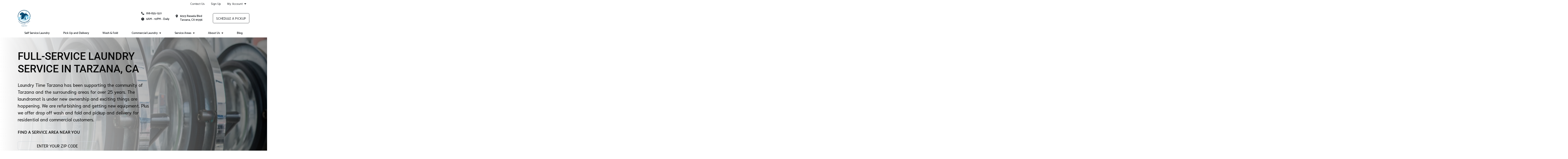

--- FILE ---
content_type: text/html; charset=utf-8
request_url: https://www.laundrytimetarzana.com/
body_size: 94736
content:


<!DOCTYPE HTML>
<html lang="en-US" class="curbside marketingSite">
<head>
    

<title>Home / Laundry Time Tarzana | Laundry Time Tarzana</title>
<meta charset="utf-8" />
<meta http-equiv="X-UA-Compatible" content="IE=edge">
<meta name="viewport" content="width=device-width, initial-scale=1, shrink-to-fit=no">
<link rel="canonical" href="https://www.laundrytimetarzana.com/">
        <meta name="description" content="Tired of spending time dealing with laundry? Schedule a pickup today! Laundry Time Tarzana offers pickup &amp; delivery, fast turnaround, and amazing customer service." />
        <meta name="ROBOTS" content="INDEX,FOLLOW" />
            <meta property="og:title" content="Home / Laundry Time Tarzana | Laundry Time Tarzana" />
            <meta property="og:description" content="Tired of spending time dealing with laundry? Schedule a pickup today! Laundry Time Tarzana offers pickup &amp; delivery, fast turnaround, and amazing customer service." />
            <meta property="og:type" content="website" />
            <meta property="og:url" content="https://www.laundrytimetarzana.com/" />

    


<link rel="apple-touch-icon" sizes="57x57" href="https://cdn.curbsidelaundries.com/assets/fa97ef96-5d23-4276-89a7-03296375895e/favicons/apple-icon-57x57.png">
<link rel="apple-touch-icon" sizes="60x60" href="https://cdn.curbsidelaundries.com/assets/fa97ef96-5d23-4276-89a7-03296375895e/favicons/apple-icon-60x60.png">
<link rel="apple-touch-icon" sizes="72x72" href="https://cdn.curbsidelaundries.com/assets/fa97ef96-5d23-4276-89a7-03296375895e/favicons/apple-icon-72x72.png">
<link rel="apple-touch-icon" sizes="76x76" href="https://cdn.curbsidelaundries.com/assets/fa97ef96-5d23-4276-89a7-03296375895e/favicons/apple-icon-76x76.png">
<link rel="apple-touch-icon" sizes="114x114" href="https://cdn.curbsidelaundries.com/assets/fa97ef96-5d23-4276-89a7-03296375895e/favicons/apple-icon-114x114.png">
<link rel="apple-touch-icon" sizes="120x120" href="https://cdn.curbsidelaundries.com/assets/fa97ef96-5d23-4276-89a7-03296375895e/favicons/apple-icon-120x120.png">
<link rel="apple-touch-icon" sizes="144x144" href="https://cdn.curbsidelaundries.com/assets/fa97ef96-5d23-4276-89a7-03296375895e/favicons/apple-icon-144x144.png">
<link rel="apple-touch-icon" sizes="152x152" href="https://cdn.curbsidelaundries.com/assets/fa97ef96-5d23-4276-89a7-03296375895e/favicons/apple-icon-152x152.png">
<link rel="apple-touch-icon" sizes="180x180" href="https://cdn.curbsidelaundries.com/assets/fa97ef96-5d23-4276-89a7-03296375895e/favicons/apple-icon-180x180.png">
<link rel="icon" type="image/png" sizes="192x192" href="https://cdn.curbsidelaundries.com/assets/fa97ef96-5d23-4276-89a7-03296375895e/favicons/android-icon-192x192.png">
<link rel="icon" type="image/png" sizes="32x32" href="https://cdn.curbsidelaundries.com/assets/fa97ef96-5d23-4276-89a7-03296375895e/favicons/favicon-32x32.png">
<link rel="icon" type="image/png" sizes="96x96" href="https://cdn.curbsidelaundries.com/assets/fa97ef96-5d23-4276-89a7-03296375895e/favicons/favicon-96x96.png">
<link rel="icon" type="image/png" sizes="16x16" href="https://cdn.curbsidelaundries.com/assets/fa97ef96-5d23-4276-89a7-03296375895e/favicons/favicon-16x16.png">
<meta name="msapplication-TileColor" content="#ffffff">
<meta name="msapplication-TileImage" content="https://cdn.curbsidelaundries.com/assets/fa97ef96-5d23-4276-89a7-03296375895e/favicons/ms-icon-144x144.png">
<meta name="theme-color" content="#ffffff">


       <style type="text/css" data-critical-css>@charset "UTF-8";h1,h2,h4{margin-top:0;margin-bottom:.5rem;font-weight:500;line-height:1.2;font-family:Roboto,"Source Sans Pro","Open Sans",Arial,sans-serif}strong{font-weight:bolder}@media (min-width:576px){.container{max-width:540px}main .hero img.hero-img.mobile-hero{display:none}}@media (min-width:768px){.container{max-width:720px}}@media (min-width:992px){.container{max-width:960px}.hidden-lg-up{display:none}}@media (min-width:1200px){h1{font-size:2.5rem}h2{font-size:2rem}h4{font-size:1.5rem}.container{max-width:1140px}html .container{width:1140px}}@media (min-width:1400px){.container{max-width:1320px}}@font-face{font-family:"Font Awesome 6 Free";font-style:normal;font-weight:900;font-display:block;src:url(/dist/fonts/webfonts/fa-solid-900.woff2) format("woff2"),url(/dist/fonts/webfonts/fa-solid-900.ttf) format("truetype")}@font-face{font-family:"Source Sans Pro";font-style:normal;font-weight:300;src:url(/dist/fonts/source-sans-pro-v10-latin-300.eot);src:local("Source Sans Pro Light"),local("SourceSansPro-Light"),url(/dist/fonts/source-sans-pro-v10-latin-300.eot?#iefix) format("embedded-opentype"),url(/dist/fonts/source-sans-pro-v10-latin-300.woff2) format("woff2"),url(/dist/fonts/source-sans-pro-v10-latin-300.woff) format("woff"),url(/dist/fonts/source-sans-pro-v10-latin-300.ttf) format("truetype"),url(/dist/fonts/source-sans-pro-v10-latin-300.svg#SourceSansPro) format("svg")}@font-face{font-family:"Source Sans Pro";font-style:italic;font-weight:300;src:url(/dist/fonts/source-sans-pro-v10-latin-300italic.eot);src:local("Source Sans Pro Light Italic"),local("SourceSansPro-LightItalic"),url(/dist/fonts/source-sans-pro-v10-latin-300italic.eot?#iefix) format("embedded-opentype"),url(/dist/fonts/source-sans-pro-v10-latin-300italic.woff2) format("woff2"),url(/dist/fonts/source-sans-pro-v10-latin-300italic.woff) format("woff"),url(/dist/fonts/source-sans-pro-v10-latin-300italic.ttf) format("truetype"),url(/dist/fonts/source-sans-pro-v10-latin-300italic.svg#SourceSansPro) format("svg")}@font-face{font-family:"Source Sans Pro";font-style:normal;font-weight:400;src:url(/dist/fonts/source-sans-pro-v10-latin-regular.eot);src:local("Source Sans Pro Regular"),local("SourceSansPro-Regular"),url(/dist/fonts/source-sans-pro-v10-latin-regular.eot?#iefix) format("embedded-opentype"),url(/dist/fonts/source-sans-pro-v10-latin-regular.woff2) format("woff2"),url(/dist/fonts/source-sans-pro-v10-latin-regular.woff) format("woff"),url(/dist/fonts/source-sans-pro-v10-latin-regular.ttf) format("truetype"),url(/dist/fonts/source-sans-pro-v10-latin-regular.svg#SourceSansPro) format("svg")}@font-face{font-family:"Source Sans Pro";font-style:italic;font-weight:400;src:url(/dist/fonts/source-sans-pro-v10-latin-italic.eot);src:local("Source Sans Pro Italic"),local("SourceSansPro-Italic"),url(/dist/fonts/source-sans-pro-v10-latin-italic.eot?#iefix) format("embedded-opentype"),url(/dist/fonts/source-sans-pro-v10-latin-italic.woff2) format("woff2"),url(/dist/fonts/source-sans-pro-v10-latin-italic.woff) format("woff"),url(/dist/fonts/source-sans-pro-v10-latin-italic.ttf) format("truetype"),url(/dist/fonts/source-sans-pro-v10-latin-italic.svg#SourceSansPro) format("svg")}@font-face{font-family:"Source Sans Pro";font-style:normal;font-weight:700;src:url(/dist/fonts/source-sans-pro-v10-latin-700.eot);src:local("Source Sans Pro Bold"),local("SourceSansPro-Bold"),url(/dist/fonts/source-sans-pro-v10-latin-700.eot?#iefix) format("embedded-opentype"),url(/dist/fonts/source-sans-pro-v10-latin-700.woff2) format("woff2"),url(/dist/fonts/source-sans-pro-v10-latin-700.woff) format("woff"),url(/dist/fonts/source-sans-pro-v10-latin-700.ttf) format("truetype"),url(/dist/fonts/source-sans-pro-v10-latin-700.svg#SourceSansPro) format("svg")}@font-face{font-family:"Source Sans Pro";font-style:italic;font-weight:700;src:url(/dist/fonts/source-sans-pro-v10-latin-700italic.eot);src:local("Source Sans Pro Bold Italic"),local("SourceSansPro-BoldItalic"),url(/dist/fonts/source-sans-pro-v10-latin-700italic.eot?#iefix) format("embedded-opentype"),url(/dist/fonts/source-sans-pro-v10-latin-700italic.woff2) format("woff2"),url(/dist/fonts/source-sans-pro-v10-latin-700italic.woff) format("woff"),url(/dist/fonts/source-sans-pro-v10-latin-700italic.ttf) format("truetype"),url(/dist/fonts/source-sans-pro-v10-latin-700italic.svg#SourceSansPro) format("svg")}@font-face{font-family:Roboto;font-style:normal;font-weight:300;src:url(/dist/fonts/roboto-v16-latin-300.eot);src:local("Roboto Light"),local("Roboto-Light"),url(/dist/fonts/roboto-v16-latin-300.eot?#iefix) format("embedded-opentype"),url(/dist/fonts/roboto-v16-latin-300.woff2) format("woff2"),url(/dist/fonts/roboto-v16-latin-300.woff) format("woff"),url(/dist/fonts/roboto-v16-latin-300.ttf) format("truetype"),url(/dist/fonts/roboto-v16-latin-300.svg#Roboto) format("svg")}@font-face{font-family:Roboto;font-style:italic;font-weight:300;src:url(/dist/fonts/roboto-v16-latin-300italic.eot);src:local("Roboto Light Italic"),local("Roboto-LightItalic"),url(/dist/fonts/roboto-v16-latin-300italic.eot?#iefix) format("embedded-opentype"),url(/dist/fonts/roboto-v16-latin-300italic.woff2) format("woff2"),url(/dist/fonts/roboto-v16-latin-300italic.woff) format("woff"),url(/dist/fonts/roboto-v16-latin-300italic.ttf) format("truetype"),url(/dist/fonts/roboto-v16-latin-300italic.svg#Roboto) format("svg")}@font-face{font-family:Roboto;font-style:normal;font-weight:400;src:url(/dist/fonts/roboto-v16-latin-regular.eot);src:local("Roboto"),local("Roboto-Regular"),url(/dist/fonts/roboto-v16-latin-regular.eot?#iefix) format("embedded-opentype"),url(/dist/fonts/roboto-v16-latin-regular.woff2) format("woff2"),url(/dist/fonts/roboto-v16-latin-regular.woff) format("woff"),url(/dist/fonts/roboto-v16-latin-regular.ttf) format("truetype"),url(/dist/fonts/roboto-v16-latin-regular.svg#Roboto) format("svg")}@font-face{font-family:Roboto;font-style:italic;font-weight:400;src:url(/dist/fonts/roboto-v16-latin-italic.eot);src:local("Roboto Italic"),local("Roboto-Italic"),url(/dist/fonts/roboto-v16-latin-italic.eot?#iefix) format("embedded-opentype"),url(/dist/fonts/roboto-v16-latin-italic.woff2) format("woff2"),url(/dist/fonts/roboto-v16-latin-italic.woff) format("woff"),url(/dist/fonts/roboto-v16-latin-italic.ttf) format("truetype"),url(/dist/fonts/roboto-v16-latin-italic.svg#Roboto) format("svg")}@font-face{font-family:Catamaran;font-style:normal;font-weight:600;src:url(/dist/fonts/catamaran-v4-latin-600.eot);src:local("Catamaran SemiBold"),local("Catamaran-SemiBold"),url(/dist/fonts/catamaran-v4-latin-600.eot?#iefix) format("embedded-opentype"),url(/dist/fonts/catamaran-v4-latin-600.woff2) format("woff2"),url(/dist/fonts/catamaran-v4-latin-600.woff) format("woff"),url(/dist/fonts/catamaran-v4-latin-600.ttf) format("truetype"),url(/dist/fonts/catamaran-v4-latin-600.svg#Catamaran) format("svg")}@font-face{font-family:Catamaran;font-style:normal;font-weight:800;src:url(/dist/fonts/catamaran-v4-latin-800.eot);src:local("Catamaran ExtraBold"),local("Catamaran-ExtraBold"),url(/dist/fonts/catamaran-v4-latin-800.eot?#iefix) format("embedded-opentype"),url(/dist/fonts/catamaran-v4-latin-800.woff2) format("woff2"),url(/dist/fonts/catamaran-v4-latin-800.woff) format("woff"),url(/dist/fonts/catamaran-v4-latin-800.ttf) format("truetype"),url(/dist/fonts/catamaran-v4-latin-800.svg#Catamaran) format("svg")}@font-face{font-family:Catamaran;font-style:normal;font-weight:900;src:url(/dist/fonts/catamaran-v4-latin-900.eot);src:local("Catamaran Black"),local("Catamaran-Black"),url(/dist/fonts/catamaran-v4-latin-900.eot?#iefix) format("embedded-opentype"),url(/dist/fonts/catamaran-v4-latin-900.woff2) format("woff2"),url(/dist/fonts/catamaran-v4-latin-900.woff) format("woff"),url(/dist/fonts/catamaran-v4-latin-900.ttf) format("truetype"),url(/dist/fonts/catamaran-v4-latin-900.svg#Catamaran) format("svg")}@font-face{font-family:Roboto;font-style:normal;font-weight:500;src:url(/dist/fonts/roboto-v16-latin-500.eot);src:local("Roboto Medium"),local("Roboto-Medium"),url(/dist/fonts/roboto-v16-latin-500.eot?#iefix) format("embedded-opentype"),url(/dist/fonts/roboto-v16-latin-500.woff2) format("woff2"),url(/dist/fonts/roboto-v16-latin-500.woff) format("woff"),url(/dist/fonts/roboto-v16-latin-500.ttf) format("truetype"),url(/dist/fonts/roboto-v16-latin-500.svg#Roboto) format("svg")}@font-face{font-family:Niramit;font-style:normal;font-weight:300;src:url(/dist/fonts/niramit-v2-latin-300.eot);src:local("Niramit Light"),local("Niramit-Light"),url(/dist/fonts/niramit-v2-latin-300.eot?#iefix) format("embedded-opentype"),url(/dist/fonts/niramit-v2-latin-300.woff2) format("woff2"),url(/dist/fonts/niramit-v2-latin-300.woff) format("woff"),url(/dist/fonts/niramit-v2-latin-300.ttf) format("truetype"),url(/dist/fonts/niramit-v2-latin-300.svg#Niramit) format("svg")}@font-face{font-family:Niramit;font-style:italic;font-weight:300;src:url(/dist/fonts/niramit-v2-latin-300italic.eot);src:local("Niramit Light Italic"),local("Niramit-LightItalic"),url(/dist/fonts/niramit-v2-latin-300italic.eot?#iefix) format("embedded-opentype"),url(/dist/fonts/niramit-v2-latin-300italic.woff2) format("woff2"),url(/dist/fonts/niramit-v2-latin-300italic.woff) format("woff"),url(/dist/fonts/niramit-v2-latin-300italic.ttf) format("truetype"),url(/dist/fonts/niramit-v2-latin-300italic.svg#Niramit) format("svg")}@font-face{font-family:Niramit;font-style:normal;font-weight:400;src:url(/dist/fonts/niramit-v2-latin-regular.eot);src:local("Niramit Regular"),local("Niramit-Regular"),url(/dist/fonts/niramit-v2-latin-regular.eot?#iefix) format("embedded-opentype"),url(/dist/fonts/niramit-v2-latin-regular.woff2) format("woff2"),url(/dist/fonts/niramit-v2-latin-regular.woff) format("woff"),url(/dist/fonts/niramit-v2-latin-regular.ttf) format("truetype"),url(/dist/fonts/niramit-v2-latin-regular.svg#Niramit) format("svg")}@font-face{font-family:Niramit;font-style:italic;font-weight:400;src:url(/dist/fonts/niramit-v2-latin-italic.eot);src:local("Niramit Italic"),local("Niramit-Italic"),url(/dist/fonts/niramit-v2-latin-italic.eot?#iefix) format("embedded-opentype"),url(/dist/fonts/niramit-v2-latin-italic.woff2) format("woff2"),url(/dist/fonts/niramit-v2-latin-italic.woff) format("woff"),url(/dist/fonts/niramit-v2-latin-italic.ttf) format("truetype"),url(/dist/fonts/niramit-v2-latin-italic.svg#Niramit) format("svg")}@font-face{font-family:Niramit;font-style:normal;font-weight:500;src:url(/dist/fonts/niramit-v2-latin-500.eot);src:local("Niramit Medium"),local("Niramit-Medium"),url(/dist/fonts/niramit-v2-latin-500.eot?#iefix) format("embedded-opentype"),url(/dist/fonts/niramit-v2-latin-500.woff2) format("woff2"),url(/dist/fonts/niramit-v2-latin-500.woff) format("woff"),url(/dist/fonts/niramit-v2-latin-500.ttf) format("truetype"),url(/dist/fonts/niramit-v2-latin-500.svg#Niramit) format("svg")}@font-face{font-family:Niramit;font-style:italic;font-weight:500;src:url(/dist/fonts/niramit-v2-latin-500italic.eot);src:local("Niramit Medium Italic"),local("Niramit-MediumItalic"),url(/dist/fonts/niramit-v2-latin-500italic.eot?#iefix) format("embedded-opentype"),url(/dist/fonts/niramit-v2-latin-500italic.woff2) format("woff2"),url(/dist/fonts/niramit-v2-latin-500italic.woff) format("woff"),url(/dist/fonts/niramit-v2-latin-500italic.ttf) format("truetype"),url(/dist/fonts/niramit-v2-latin-500italic.svg#Niramit) format("svg")}html.curbside h2{color:var(--color1);font-size:26px;padding-top:15px}html.curbside .home .template-bg-2{background-color:var(--color2);color:var(--color20)}html.curbside .home .template-bg-2 h2{color:var(--color20)}html.curbside .home h2{color:#000}main .pageContent{min-height:500px;padding-top:0}main .umb-block-list .bmSmall{margin-bottom:30px}html.curbside h1,html.curbside h2,html.curbside h4{margin:0}html.curbside body.alt-font-1 h1,html.curbside body.alt-font-1 h2,html.curbside body.alt-font-1 h4{font-family:Catamaran,Roboto,"Source Sans Pro",Arial,sans-serif}html.curbside h2,html.curbside h4{padding-bottom:15px}main strong{font-weight:700}h2{font-size:36px;margin-bottom:10px}:root{--bs-blue:#0d6efd;--bs-indigo:#6610f2;--bs-purple:#6f42c1;--bs-pink:#d63384;--bs-red:#dc3545;--bs-orange:#fd7e14;--bs-yellow:#ffc107;--bs-green:#198754;--bs-teal:#20c997;--bs-cyan:#0dcaf0;--bs-white:#fff;--bs-gray:#6c757d;--bs-gray-dark:#343a40;--bs-gray-100:#f8f9fa;--bs-gray-200:#e9ecef;--bs-gray-300:#dee2e6;--bs-gray-400:#ced4da;--bs-gray-500:#adb5bd;--bs-gray-600:#6c757d;--bs-gray-700:#495057;--bs-gray-800:#343a40;--bs-gray-900:#212529;--bs-primary:#0d6efd;--bs-secondary:#6c757d;--bs-success:#198754;--bs-info:#0dcaf0;--bs-warning:#ffc107;--bs-danger:#dc3545;--bs-light:#f8f9fa;--bs-dark:#212529;--bs-primary-rgb:13,110,253;--bs-secondary-rgb:108,117,125;--bs-success-rgb:25,135,84;--bs-info-rgb:13,202,240;--bs-warning-rgb:255,193,7;--bs-danger-rgb:220,53,69;--bs-light-rgb:248,249,250;--bs-dark-rgb:33,37,41;--bs-white-rgb:255,255,255;--bs-black-rgb:0,0,0;--bs-body-color-rgb:33,37,41;--bs-body-bg-rgb:255,255,255;--bs-font-sans-serif:system-ui,-apple-system,"Segoe UI",Roboto,"Helvetica Neue",Arial,"Noto Sans","Liberation Sans",sans-serif,"Apple Color Emoji","Segoe UI Emoji","Segoe UI Symbol","Noto Color Emoji";--bs-font-monospace:SFMono-Regular,Menlo,Monaco,Consolas,"Liberation Mono","Courier New",monospace;--bs-gradient:linear-gradient(180deg, rgba(255, 255, 255, 0.15), rgba(255, 255, 255, 0));--bs-body-font-family:var(--bs-font-sans-serif);--bs-body-font-size:1rem;--bs-body-font-weight:400;--bs-body-line-height:1.5;--bs-body-color:#212529;--bs-body-bg:#fff}*,::after,::before{box-sizing:border-box}@media (prefers-reduced-motion:no-preference){:root{scroll-behavior:smooth}}body{margin:0;font-family:var(--bs-body-font-family);font-size:var(--bs-body-font-size);font-weight:var(--bs-body-font-weight);line-height:var(--bs-body-line-height);color:var(--bs-body-color);text-align:var(--bs-body-text-align);background-color:var(--bs-body-bg);-webkit-text-size-adjust:100%}h1,h4{margin-top:0;margin-bottom:.5rem;font-weight:500;line-height:1.2}p{margin-top:0;margin-bottom:1rem}ul{padding-left:2rem;margin-top:0;margin-bottom:1rem}ul ul{margin-bottom:0}a{color:#0d6efd;text-decoration:underline}img,svg{vertical-align:middle}label{display:inline-block}button{border-radius:0;text-transform:none}button,input{margin:0;font-family:inherit;font-size:inherit;line-height:inherit}[type=button],[type=submit],button{-webkit-appearance:button}::-moz-focus-inner{padding:0;border-style:none}::-webkit-datetime-edit-day-field,::-webkit-datetime-edit-fields-wrapper,::-webkit-datetime-edit-hour-field,::-webkit-datetime-edit-minute,::-webkit-datetime-edit-month-field,::-webkit-datetime-edit-text,::-webkit-datetime-edit-year-field{padding:0}::-webkit-inner-spin-button{height:auto}::-webkit-search-decoration{-webkit-appearance:none}::-webkit-color-swatch-wrapper{padding:0}::file-selector-button{font:inherit}::-webkit-file-upload-button{font:inherit;-webkit-appearance:button}.img-fluid,html.curbside img{max-width:100%;height:auto}.container,.container-fluid{width:100%;padding-right:var(--bs-gutter-x,.75rem);padding-left:var(--bs-gutter-x,.75rem);margin-right:auto;margin-left:auto}.row{--bs-gutter-x:1.5rem;--bs-gutter-y:0;display:flex;flex-wrap:wrap;margin-top:calc(-1 * var(--bs-gutter-y));margin-right:calc(-.5 * var(--bs-gutter-x));margin-left:calc(-.5 * var(--bs-gutter-x))}.row>*{box-sizing:border-box;flex-shrink:0;width:100%;max-width:100%;padding-right:calc(var(--bs-gutter-x) * .5);padding-left:calc(var(--bs-gutter-x) * .5);margin-top:var(--bs-gutter-y)}.col-7{flex:0 0 auto;width:58.33333333%}.form-control{display:block;width:100%;padding:.375rem .75rem;font-size:1rem;font-weight:400;line-height:1.5;color:#212529;background-color:#fff;background-clip:padding-box;border:1px solid #ced4da;appearance:none;border-radius:.25rem}.form-control::-webkit-date-and-time-value{height:1.5em}.form-control::-webkit-file-upload-button{padding:.375rem .75rem;margin:-.375rem -.75rem;margin-inline-end:.75rem;color:#212529;background-color:#e9ecef;border-inline-end-width:1px;border-radius:0;border:0 solid;border-color:inherit}.btn{display:inline-block;font-weight:400;color:#212529;text-decoration:none;vertical-align:middle;background-color:transparent;border:1px solid transparent}.dropdown{position:relative}.nav{display:flex;flex-wrap:wrap;padding-left:0;margin-bottom:0;list-style:none}.nav-link{display:block;padding:.5rem 1rem;color:#0d6efd;text-decoration:none}.navbar-brand{padding-top:.3125rem;padding-bottom:.3125rem;margin-right:1rem;font-size:1.25rem;text-decoration:none;white-space:nowrap}.navbar-nav{display:flex;flex-direction:column;padding-left:0;margin-bottom:0;list-style:none}.navbar-nav .nav-link{padding-right:0;padding-left:0}.navbar-toggler{padding:.25rem .75rem;font-size:1.25rem;line-height:1;background-color:transparent;border:1px solid transparent;border-radius:.25rem}.clearfix::after{display:block;clear:both;content:""}.fixed-top{position:fixed;top:0;right:0;left:0;z-index:1030}.d-grid{display:grid!important}.gap-2{gap:.5rem!important}img{user-drag:none;-moz-user-focus:ignore;-webkit-user-drag:none}.sr-only{position:absolute!important;width:1px!important;height:1px!important;padding:0!important;margin:-1px!important;overflow:hidden!important;clip:rect(0,0,0,0)!important;white-space:nowrap!important;border:0!important}.fa-calendar-check-o{font-family:"Font Awesome 6 Free"}.fa-calendar-check-o::before{content:"\f274"}.fa-tachometer{font-family:"Font Awesome 6 Free"}.fa-tachometer::before{content:"\f625"}.fa-pencil-square-o{font-family:"Font Awesome 6 Free"}.fa-pencil-square-o::before{content:"\f044"}.fa-map-marker{font-family:"Font Awesome 6 Free"}.fa-map-marker::before{content:"\f3c5"}i.fa{font-style:normal}html.curbside .container,html.curbside .container-fluid{padding-left:15px;padding-right:15px}html.curbside main{background:var(--color11);padding-top:0;height:100%}html.curbside body{overflow-x:hidden}html.curbside img{-webkit-user-drag:none;user-drag:none;-moz-user-focus:ignore}html.curbside h1{color:var(--color1)}html.curbside h4{color:var(--color3);padding-bottom:15px;font-size:20px;padding-top:15px}html.curbside .home .template-bg-5 p{color:var(--color2)}html.curbside body.alt-font-1{font-family:Niramit,"Source Sans Pro",Arial,sans-serif}html.curbside .home h1{font-size:32px;padding-bottom:0}html.curbside .zipcodecheck{max-width:380px}html.curbside .zipcodecheck .error-message{font-size:18px;color:var(--color3);text-align:center}html.curbside .zipcodecheck input{background-color:var(--color11);border-radius:6px;margin-bottom:10px;color:#000;font-size:20px;padding:.25rem .75rem;text-align:center}html.curbside .zipcodecheck input::-webkit-input-placeholder{color:#000}html.curbside .zipcodecheck input:-moz-placeholder{color:#000;opacity:1}html.curbside .zipcodecheck input::-moz-placeholder{color:#000;opacity:1}html.curbside .zipcodecheck input:-ms-input-placeholder{color:#000}html.curbside .zipcodecheck .btn{padding-left:40px;padding-right:40px}body main{padding-bottom:80px}@media (max-width:767.98px){main{margin-top:60px}}html .col-inner{display:flex!important;flex-flow:column;height:100%}html .col-inner .col-contents{display:inline-block!important;margin-top:auto;margin-bottom:auto}main .hero{margin-bottom:0;position:relative;min-height:600px;display:flex;align-items:center;background-color:#000}main .hero img.hero-img.mobile-hero{width:100%;height:auto;margin:0;display:block}main .hero .container{padding-top:60px;padding-bottom:60px}@media (max-width:1199px){main .hero .container{padding-top:30px;padding-bottom:50px}}main .hero .hero-bg{background-size:cover;background-repeat:no-repeat;background-position:center center;position:absolute;top:0;left:0;height:100%;width:100%;z-index:1}@media (max-width:575px){html.curbside .zipcodecheck{width:100%;max-width:unset}main .hero .container{padding-top:15px;padding-bottom:30px}main .hero .hero-bg.hero-img{display:none!important}}main .hero .row.left{justify-content:flex-start;text-align:left}main .hero .content{position:relative;z-index:1}main .hero .content .title{font-family:Roboto,"Source Sans Pro","Open Sans",Arial,sans-serif;font-size:50px;font-weight:500;margin-bottom:30px;line-height:1.2;text-transform:uppercase}main .hero .content .text-content{font-size:22px}@media (max-width:1199px){main .hero{flex-direction:column;background-color:#fff}main .hero .hero-bg{position:relative;height:400px}main .hero .content{width:100%}}@media (max-width:991px){.hidden-md-down{display:none}html.curbside main{margin-top:0!important}body main{padding-bottom:60px}main .hero .content{padding:15px}}@media (max-width:767px){body main{padding-bottom:50px}main .hero{min-height:280px}main .hero .hero-bg{position:relative;height:280px}main .hero .content{font-size:18px}main .hero .content .title{font-size:28px;margin-bottom:15px}main .hero .content .text-content{font-size:18px;margin-bottom:0}}.btn,.btn-alternative{text-align:center;border-radius:6px;text-transform:uppercase;min-width:230px;max-width:100%;font-family:"Source Sans Pro","Open Sans",Arial,sans-serif;font-size:1.25rem;line-height:1;padding:6px 10px;overflow:hidden;white-space:normal}body.alt-font-1 .btn,body.alt-font-1 .btn-alternative{font-family:Niramit,"Source Sans Pro",Arial,sans-serif}.btn-alternative{color:var(--color11)!important;background-color:var(--color8)!important;border-color:var(--color8)!important}.btn-alternative-2{color:var(--color11)!important;background-color:var(--color13)!important;border-color:var(--color13)!important}html.curbside h1,html.curbside h4{margin:0}html.curbside body.alt-font-1 h1,html.curbside body.alt-font-1 h4{font-family:Catamaran,Roboto,"Source Sans Pro",Arial,sans-serif}html.curbside h1{padding-bottom:30px}html.curbside p{margin-bottom:0;padding-bottom:20px}html.curbside a{color:var(--color4);text-decoration:none}body{font-family:"Source Sans Pro","Open Sans",Arial,sans-serif}body ul{padding-left:3rem}main{font-size:16px;line-height:1.5;color:#090909}main p{margin-bottom:1.5rem}h1,h4{font-family:Roboto,"Source Sans Pro","Open Sans",Arial,sans-serif}h1{font-size:56px;margin-bottom:30px}h4{font-size:26px}</style>

    <link rel="stylesheet" type="text/css" href="https://cdn.curbsidelaundries.com/assets/fa97ef96-5d23-4276-89a7-03296375895e/color-palette.css" />
    <script>
        window.JQDeferred = {
        _queue: [],
        executed: false,
        add: function (fcn) {
        if (this.executed) fcn();
        else this._queue.push(fcn);
        },
        run: function () {
        for (var i = 0, len = this._queue.length; i < len; i++) {
        var fcn = this._queue.shift();
        this.executed = true;
        fcn();
        }
        }
        };
    </script>
    


<!-- Google Tag Manager -->
<script>(function(w,d,s,l,i){w[l]=w[l]||[];w[l].push({'gtm.start':
new Date().getTime(),event:'gtm.js'});var f=d.getElementsByTagName(s)[0],
j=d.createElement(s),dl=l!='dataLayer'?'&l='+l:'';j.async=true;j.src=
'https://www.googletagmanager.com/gtm.js?id='+i+dl;f.parentNode.insertBefore(j,f);
})(window,document,'script','dataLayer','GTM-5ZJ9LCC');</script>
<!-- End Google Tag Manager -->
                <link rel="preload" as="style" onload="this.onload=null;this.rel='stylesheet'" href="/umbraco/api/MyAssetDependency/BundleLocalAssets?files=home.min.css|cardsRowBLE.min.css|priceListCardsBLE.min.css|buttonBLE.min.css|quoteCarouselBLE.min.css|slick.min.css&amp;v=1.0.0">
            <noscript><link href="/umbraco/api/MyAssetDependency/BundleLocalAssets?files=home.min.css|cardsRowBLE.min.css|priceListCardsBLE.min.css|buttonBLE.min.css|quoteCarouselBLE.min.css|slick.min.css&amp;v=1.0.0"></noscript>

        <link rel="preload" as="style" onload="this.onload=null;this.rel='stylesheet'" href="/dist/css/site.min.css?v=1yxhPfjcwIjwi7WyQ_Ho83Owr7NOIXUs3Rbp-s25UJg">
        <noscript><link href="/dist/css/site.min.css?v=1yxhPfjcwIjwi7WyQ_Ho83Owr7NOIXUs3Rbp-s25UJg"></noscript>
    

<script>
    var image = new Image();image.onerror = function () {
        document.getElementsByTagName('html')[0].classList.add("no-webp");
    };
    image.onload = function () {
        document.getElementsByTagName('html')[0].classList.add("webp");
    };
    image.src = '[data-uri]'; // webp img
</script>

<script>
    // Pull the query string values
    var searchParams = new URLSearchParams(window.location.search);
    // Setting the cookie to expire in 5 years
    var numDays = parseInt(1825);
    var cookieExpiry = new Date();
    cookieExpiry.setTime(+ cookieExpiry + (numDays * 86400000));
    // Set the variables with the query string parameters. If no values are in the query string, then set to none.
    var source = searchParams.get('utm_source') ? searchParams.get('utm_source') : 'none';
    var campaign = searchParams.get('utm_campaign') ? searchParams.get('utm_campaign') : 'none';
    var medium = searchParams.get('utm_medium') ? searchParams.get('utm_medium') : 'none';
    var referrer = encodeURIComponent(document.referrer) ? encodeURIComponent(document.referrer) : 'direct';
    var acquisitiondate = new Date().toISOString();
    // Get the cookie values if any
    var msource = getCookie("msource");
    var mcampaign = getCookie("mcampaign");
    var mmedium = getCookie("mmedium");
    var mreferrer = getCookie("mreferrer"); // If no referrer, it is direct
    var macquisitiondate = getCookie("macquisitiondate");
    // If the cookie mcampaign doesn't exist, create all the cookies.
    // If the cookie exists and there is a utm_campaign in the url, create or update.
    // This means if someone arrives via no UTM initially, all of the sources for the cookies will be none.
    if (!mcampaign || campaign != 'none') {
    setCookie('msource', source);
    msource = source;
    setCookie('mcampaign', campaign);
    mcampaign = campaign;
    setCookie('mmedium', medium);
    mmedium = medium;
    setCookie('macquisitiondate', acquisitiondate);
    macquisitiondate = acquisitiondate;
    setCookie('mreferrer', referrer);
    mreferrer = referrer;
    }
    // Legacy for visitors who didn't have the acquisition date set
    if (!macquisitiondate) {
    setCookie('macquisitiondate', acquisitiondate);
    macquisitiondate = acquisitiondate;
    }

    function setCookie(cookieName, cookieValue) {
    document.cookie = cookieName + "=" + cookieValue + "; expires=" + cookieExpiry.toGMTString() + "; path=/";
    }
    function getCookie(name) {
    const value = `; ${document.cookie}`;
    const parts = value.split(`; ${name}=`);
    if (parts.length === 2) return parts.pop().split(';').shift();
    }
    function decorateWithUtmQueryString(url) {
        var pattern = new RegExp(/\?.+=.*/g);
        var queryString = pattern.test(url);

        return url + (queryString ? '&' : '?') + "msource=" + msource + "&mmedium=" + mmedium + "&mcampaign=" + mcampaign + "&mreferrer=" + mreferrer + "&macquisitiondate=" + macquisitiondate;
    }
</script>

<script>
    var applicationUrl = "https://laundrytimetarzana.curbsidelaundries.com";
</script>
    


<!-- Google tag (gtag.js) --> <script async src="https://www.googletagmanager.com/gtag/js?id=AW-474357177"></script> 

<script> window.dataLayer = window.dataLayer || []; function gtag(){dataLayer.push(arguments);} gtag('js', new Date()); gtag('config', 'AW-474357177'); </script><script>
  window.addEventListener('load', () => {
    if (document.location.href.indexOf('/ConfirmEmailConfirmation') != -1) {
      gtag('event', 'conversion', {
        'send_to': 'AW-474357177/s6vrCK3S1ZwZELm7mOIB'
      });

    }
    if (document.location.href.indexOf('/thank-you') != -1) {
      gtag('event', 'conversion', {
        'send_to': 'AW-474357177/xi7PCNz87f4YELm7mOIB'
      });


    }
  });

</script>
<script type="text/javascript">!function(T,l,y){var S=T.location,k="script",D="instrumentationKey",C="ingestionendpoint",I="disableExceptionTracking",E="ai.device.",b="toLowerCase",w="crossOrigin",N="POST",e="appInsightsSDK",t=y.name||"appInsights";(y.name||T[e])&&(T[e]=t);var n=T[t]||function(d){var g=!1,f=!1,m={initialize:!0,queue:[],sv:"5",version:2,config:d};function v(e,t){var n={},a="Browser";return n[E+"id"]=a[b](),n[E+"type"]=a,n["ai.operation.name"]=S&&S.pathname||"_unknown_",n["ai.internal.sdkVersion"]="javascript:snippet_"+(m.sv||m.version),{time:function(){var e=new Date;function t(e){var t=""+e;return 1===t.length&&(t="0"+t),t}return e.getUTCFullYear()+"-"+t(1+e.getUTCMonth())+"-"+t(e.getUTCDate())+"T"+t(e.getUTCHours())+":"+t(e.getUTCMinutes())+":"+t(e.getUTCSeconds())+"."+((e.getUTCMilliseconds()/1e3).toFixed(3)+"").slice(2,5)+"Z"}(),iKey:e,name:"Microsoft.ApplicationInsights."+e.replace(/-/g,"")+"."+t,sampleRate:100,tags:n,data:{baseData:{ver:2}}}}var h=d.url||y.src;if(h){function a(e){var t,n,a,i,r,o,s,c,u,p,l;g=!0,m.queue=[],f||(f=!0,t=h,s=function(){var e={},t=d.connectionString;if(t)for(var n=t.split(";"),a=0;a<n.length;a++){var i=n[a].split("=");2===i.length&&(e[i[0][b]()]=i[1])}if(!e[C]){var r=e.endpointsuffix,o=r?e.location:null;e[C]="https://"+(o?o+".":"")+"dc."+(r||"services.visualstudio.com")}return e}(),c=s[D]||d[D]||"",u=s[C],p=u?u+"/v2/track":d.endpointUrl,(l=[]).push((n="SDK LOAD Failure: Failed to load Application Insights SDK script (See stack for details)",a=t,i=p,(o=(r=v(c,"Exception")).data).baseType="ExceptionData",o.baseData.exceptions=[{typeName:"SDKLoadFailed",message:n.replace(/\./g,"-"),hasFullStack:!1,stack:n+"\nSnippet failed to load ["+a+"] -- Telemetry is disabled\nHelp Link: https://go.microsoft.com/fwlink/?linkid=2128109\nHost: "+(S&&S.pathname||"_unknown_")+"\nEndpoint: "+i,parsedStack:[]}],r)),l.push(function(e,t,n,a){var i=v(c,"Message"),r=i.data;r.baseType="MessageData";var o=r.baseData;return o.message='AI (Internal): 99 message:"'+("SDK LOAD Failure: Failed to load Application Insights SDK script (See stack for details) ("+n+")").replace(/\"/g,"")+'"',o.properties={endpoint:a},i}(0,0,t,p)),function(e,t){if(JSON){var n=T.fetch;if(n&&!y.useXhr)n(t,{method:N,body:JSON.stringify(e),mode:"cors"});else if(XMLHttpRequest){var a=new XMLHttpRequest;a.open(N,t),a.setRequestHeader("Content-type","application/json"),a.send(JSON.stringify(e))}}}(l,p))}function i(e,t){f||setTimeout(function(){!t&&m.core||a()},500)}var e=function(){var n=l.createElement(k);n.src=h;var e=y[w];return!e&&""!==e||"undefined"==n[w]||(n[w]=e),n.onload=i,n.onerror=a,n.onreadystatechange=function(e,t){"loaded"!==n.readyState&&"complete"!==n.readyState||i(0,t)},n}();y.ld<0?l.getElementsByTagName("head")[0].appendChild(e):setTimeout(function(){l.getElementsByTagName(k)[0].parentNode.appendChild(e)},y.ld||0)}try{m.cookie=l.cookie}catch(p){}function t(e){for(;e.length;)!function(t){m[t]=function(){var e=arguments;g||m.queue.push(function(){m[t].apply(m,e)})}}(e.pop())}var n="track",r="TrackPage",o="TrackEvent";t([n+"Event",n+"PageView",n+"Exception",n+"Trace",n+"DependencyData",n+"Metric",n+"PageViewPerformance","start"+r,"stop"+r,"start"+o,"stop"+o,"addTelemetryInitializer","setAuthenticatedUserContext","clearAuthenticatedUserContext","flush"]),m.SeverityLevel={Verbose:0,Information:1,Warning:2,Error:3,Critical:4};var s=(d.extensionConfig||{}).ApplicationInsightsAnalytics||{};if(!0!==d[I]&&!0!==s[I]){var c="onerror";t(["_"+c]);var u=T[c];T[c]=function(e,t,n,a,i){var r=u&&u(e,t,n,a,i);return!0!==r&&m["_"+c]({message:e,url:t,lineNumber:n,columnNumber:a,error:i}),r},d.autoExceptionInstrumented=!0}return m}(y.cfg);function a(){y.onInit&&y.onInit(n)}(T[t]=n).queue&&0===n.queue.length?(n.queue.push(a),n.trackPageView({})):a()}(window,document,{
src: "https://js.monitor.azure.com/scripts/b/ai.2.min.js", // The SDK URL Source
crossOrigin: "anonymous", 
cfg: { // Application Insights Configuration
    connectionString: 'InstrumentationKey=7d08cd76-52bd-4ff6-9173-e246da04fee3'
}});</script></head>
<body class="home alt-font-1">
    


<!-- Google Tag Manager (noscript) -->
<noscript><iframe src="https://www.googletagmanager.com/ns.html?id=GTM-5ZJ9LCC"
height="0" width="0" style="display:none;visibility:hidden"></iframe></noscript>
<!-- End Google Tag Manager (noscript) -->
    <header>
        

<link rel="stylesheet" type="text/css" href="https://www.laundrytimetarzana.com/dist/css/site-components/header.min.css" /><script type="text/javascript" src="https://www.laundrytimetarzana.com/dist/js/site-components/header.min.js"></script>



<section class="header-utility" data-section="header-utility">
    <nav class="nav-utility" role="navigation" aria-label="Utility">
        <div class="container">
            <ul class="navbar-utility">
                        <li class="nav-item link-enabled">
                            <a class="nav-link" href="https://www.laundrytimetarzana.com/about-us/contact-us/" title="Contact Us">Contact Us</a>
                        </li>
                        <li class="nav-item link-enabled  ">
                            <a class="nav-link " href="https://laundrytimetarzana.curbsidelaundries.com/Account/SignUp" title="Sign Up" target="_self">Sign Up</a>
                        </li>
                        <li class="nav-item link-enabled dropdown account-dropdown">
                            <a class="nav-link dropdown" href="https://laundrytimetarzana.curbsidelaundries.com/Order/New" title="My Account" target="_self">My Account</a>
                                <div class="dropdownMenu">
                                    <ul>
                                            <li class="nav-item link-enabled">
                                                <a class="nav-link" href="https://laundrytimetarzana.curbsidelaundries.com/Order/New" title="Schedule Pickup" target="_self">
                                                        <i class="fa fa-calendar-check-o" aria-hidden="true"></i>
                                                    Schedule Pickup
                                                </a>
                                            </li>
                                            <li class="nav-item link-enabled">
                                                <a class="nav-link" href="https://laundrytimetarzana.curbsidelaundries.com/Home/Index" title="Dashboard" target="_self">
                                                        <i class="fa fa-tachometer" aria-hidden="true"></i>
                                                    Dashboard
                                                </a>
                                            </li>
                                            <li class="nav-item link-enabled">
                                                <a class="nav-link" href="https://laundrytimetarzana.curbsidelaundries.com/Manage/Index" title="Manage Account" target="_self">
                                                        <i class="fa fa-pencil-square-o" aria-hidden="true"></i>
                                                    Manage Account
                                                </a>
                                            </li>
                                    </ul>
                                </div>
                        </li>
            </ul>
        </div>
    </nav>
</section>



<section class="header-main-container" data-section="header-primary">
    <div class="curbside-primary-navigation">
            <div class="mobile-schedule-pickup hidden-lg-up">
                <a class="btn btn-alternative" href="https://laundrytimetarzana.curbsidelaundries.com/" title="Schedule a Pickup" target="_self">Schedule a Pickup</a>
            </div>
        <nav class="nav-primary" role="navigation" aria-label="Main">
            <div>
                <div class="mobile-header-wrapper">
                        <div class="utility-col-mobile hidden-lg-up">
                            <div class="container-fluid">
                                <div class="mobile-utility-header-components">
                                        <div class="utility-item location">
                                            <div class="item-icon">
                                                <a href="https://www.google.com/maps/dir/Current&#x2B;Location/36.84062,-76.132211"
                                                   data-bs-toggle="tooltip"
                                                   data-bs-placement="bottom"
                                                   data-toggle="tooltip"
                                                   data-placement="bottom"
                                                   role="tooltip"
                                                   title="6023 Reseda Blvd, Tarzana, CA 91356"
                                                   target="_blank">
                                                    <i class="fa fa-map-marker" aria-hidden="true"></i>
                                                    <span class="sr-only">6023 Reseda Blvd, Tarzana, CA 91356</span>
                                                </a>
                                            </div>
                                        </div>
                                        <div class="utility-item hours">
                                            <div class="item-icon">
                                                <a href="javascript:void(0);"
                                                   data-bs-toggle="tooltip"
                                                   data-bs-placement="bottom"
                                                   data-toggle="tooltip"
                                                   data-placement="bottom"
                                                   role="tooltip"
                                                   title="6AM - 10PM - Daily&#xA;&#xA;">
                                                    <i class="fa fa-clock-o" aria-hidden="true"></i>
                                                    <span class="sr-only">6AM - 10PM - Daily&#xA;&#xA;</span>
                                                </a>
                                            </div>
                                        </div>
                                        <div class="utility-item phone">
                                            <div class="item-icon">
                                                <a href="tel:&#x2B;18188351321" 
                                                    data-bs-toggle="tooltip" 
                                                    data-bs-placement="bottom" 
                                                    data-toggle="tooltip"
                                                    data-placement="bottom"
                                                    role="tooltip"
                                                    title="818-835-1321">
                                                    <i class="fa fa-phone" aria-hidden="true"></i>
                                                    <span class="sr-only">818-835-1321</span>
                                                </a>
                                            </div>
                                        </div>
                                </div>
                            </div>
                        </div>
                    <div class="mobile-header-bottom hidden-lg-up">
                        <div class="container-fluid">
                            <div class="primary-mobile-header-components">
                                <div class="mobile-logo-col">
                                    <div class="col-inner">
                                        <div class="col-contents">
                                            <a class="navbar-brand hidden-lg-up" href="https://www.laundrytimetarzana.com/" title="Home" target="_self">
    <img class="img-responsive img-fluid" src="https://www.laundrytimetarzana.com/media/gsyjo21e/laundry-time_logo_new-20_2023.png?quality=80" alt="Laundry Time Logo New 2.0 2023" width="1608" height="2099" />
                                            </a>
                                        </div>
                                    </div>
                                </div>
                                <div class="toggler-col">
                                    <div class="col-inner">
                                        <div class="col-contents">
                                            <button class="navbar-toggler hidden-lg-up" type="button" id="mobileNavbarToggler-new" title="Toggle Menu">
                                                <div class="togglerWrapper">
                                                    <div class="hamburgerMenuBar topBar"></div>
                                                    <div class="hamburgerMenuBar middleBar"></div>
                                                    <div class="hamburgerMenuBar bottomBar"></div>
                                                </div>
                                            </button>
                                        </div>
                                    </div>
                                </div>
                            </div>
                        </div>
                    </div>
                </div>
                <div class="nav-top-wrapper hidden-md-down">
                    <div class="col-inner">
                        <div class="col-contents">
                            <div class="container">
                                <div class="nav-top">
                                    <div class="nav-brand-wrapper">
                                        <a class="navbar-brand hidden-md-down" href="https://www.laundrytimetarzana.com/" title="Home" target="_self">
    <img class="img-responsive img-fluid" src="https://www.laundrytimetarzana.com/media/gsyjo21e/laundry-time_logo_new-20_2023.png?quality=80" alt="Laundry Time Logo New 2.0 2023" width="1608" height="2099" />
                                        </a>
                                    </div>
                                    <div class="nav-utility-wrapper hidden-md-down ">
                                            <div class="location-info">
                                                <div class="utility-col">
                                                    <div class="col-inner">
                                                        <div class="col-contents">
                                                                <div class="utility-item phone">
                                                                    <div class="item-icon">
                                                                        <i class="fa fa-phone" aria-hidden="true"></i>
                                                                    </div>
                                                                    <div class="item-content">
                                                                        <a href="tel:&#x2B;18188351321" title="Call 818-835-1321">818-835-1321</a>
                                                                    </div>
                                                                </div>
                                                                <div class="utility-item hours">
                                                                    <div class="item-icon">
                                                                        <i class="fa fa-clock-o" aria-hidden="true"></i>
                                                                    </div>
                                                                    <div class="item-content">
                                                                        6AM - 10PM - Daily<br /><br />
                                                                    </div>
                                                                </div>
                                                        </div>
                                                    </div>
                                                </div>
                                                <div class="utility-col">
                                                    <div class="col-inner">
                                                        <div class="col-contents">
                                                                <div class="utility-item location">
                                                                    <div class="item-icon">
                                                                        <i class="fa fa-map-marker" aria-hidden="true"></i>
                                                                    </div>
                                                                    <div class="item-content">
                                                                        <a href="https://www.google.com/maps/dir/Current&#x2B;Location/36.84062,-76.132211" target="_blank" title="Get Directions"><div><div>6023 Reseda Blvd</div><div>Tarzana, CA 91356</div></div></a>
                                                                    </div>
                                                                </div>
                                                        </div>
                                                    </div>
                                                </div>
                                            </div>
                                    </div>
                                        <div class="schedule-pickup-button">
                                            <a class="btn btn-alternative" href="https://laundrytimetarzana.curbsidelaundries.com/" title="Schedule a Pickup" target="_self">Schedule a Pickup</a>
                                        </div>
                                </div>
                            </div>
                        </div>
                    </div>
                </div>
                <div class="nav-wrapper">
                    <div class="container">
                        <div class="navbar-toggleable-md" id="primary-collapsing-navbar">
                            <ul class="nav navbar-nav fixed-top" id="primary-navigation">
                <li class="nav-item ">
                    <a class="nav-link " href="https://www.laundrytimetarzana.com/self-service-laundry/" target="" title="Self Service Laundry">Self Service Laundry</a>
                </li>
                <li class="nav-item ">
                    <a class="nav-link " href="https://www.laundrytimetarzana.com/pick-up-and-delivery/" target="" title="Pick Up and Delivery">Pick Up and Delivery</a>
                </li>
                <li class="nav-item ">
                    <a class="nav-link " href="https://www.laundrytimetarzana.com/wash-fold/" target="" title="Wash &amp; Fold">Wash &amp; Fold</a>
                </li>
                <li class="nav-item dropdown">
                    <a class="nav-link dropdown" href="https://www.laundrytimetarzana.com/commercial-laundry/" target="" title="Commercial Laundry">Commercial Laundry</a>
                        <div class="dropdownMenu right">
                            <ul>
                <li class="nav-item ">
                        <a class="nav-link " href="https://www.laundrytimetarzana.com/commercial-laundry/airbnb-laundry-service/" target="" title="Airbnb Laundry Service">Airbnb Laundry Service</a>
                </li>
                <li class="nav-item ">
                        <a class="nav-link " href="https://www.laundrytimetarzana.com/commercial-laundry/healthcare-medical-laundry-service/" target="" title="Healthcare / Medical Laundry Service">Healthcare / Medical Laundry Service</a>
                </li>
                <li class="nav-item ">
                        <a class="nav-link " href="https://www.laundrytimetarzana.com/commercial-laundry/pets-laundry-service/" target="" title="Pets Laundry Service">Pets Laundry Service</a>
                </li>
                <li class="nav-item ">
                        <a class="nav-link " href="https://www.laundrytimetarzana.com/commercial-laundry/request-a-bid/" target="" title="Request a Bid">Request a Bid</a>
                </li>
                            </ul>
                        </div>
                </li>
                <li class="nav-item dropdown">
                    <a class="nav-link dropdown" href="https://www.laundrytimetarzana.com/service-areas/" target="" title="Service Areas">Service Areas</a>
                        <div class="dropdownMenu right">
                            <ul>
                <li class="nav-item ">
                        <a class="nav-link " href="https://www.laundrytimetarzana.com/service-areas/laundry-service-in-reseda-ca/" target="" title="Laundry Service in Reseda, CA">Laundry Service in Reseda, CA</a>
                </li>
                <li class="nav-item ">
                        <a class="nav-link " href="https://www.laundrytimetarzana.com/service-areas/laundry-service-in-tarzana-ca/" target="" title="Laundry Service in Tarzana, CA">Laundry Service in Tarzana, CA</a>
                </li>
                <li class="nav-item ">
                        <a class="nav-link " href="https://www.laundrytimetarzana.com/service-areas/laundry-service-in-warner-center-ca/" target="" title="Laundry Service in Warner Center, CA">Laundry Service in Warner Center, CA</a>
                </li>
                <li class="nav-item ">
                        <a class="nav-link " href="https://www.laundrytimetarzana.com/service-areas/laundry-service-in-woodland-hills-ca/" target="" title="Laundry Service in Woodland Hills, CA">Laundry Service in Woodland Hills, CA</a>
                </li>
                            </ul>
                        </div>
                </li>
                <li class="nav-item dropdown">
                    <a class="nav-link dropdown" href="https://www.laundrytimetarzana.com/about-us/" target="" title="About Us">About Us</a>
                        <div class="dropdownMenu right">
                            <ul>
                <li class="nav-item ">
                        <a class="nav-link " href="https://www.laundrytimetarzana.com/about-us/testimonials/" target="" title="Testimonials">Testimonials</a>
                </li>
                <li class="nav-item ">
                        <a class="nav-link " href="https://www.laundrytimetarzana.com/about-us/pricing/" target="" title="Pricing">Pricing</a>
                </li>
                <li class="nav-item ">
                        <a class="nav-link " href="https://www.laundrytimetarzana.com/about-us/faq/" target="" title="FAQ">FAQ</a>
                </li>
                <li class="nav-item ">
                        <a class="nav-link " href="https://www.laundrytimetarzana.com/about-us/contact-us/" target="" title="Contact Us">Contact Us</a>
                </li>
                <li class="nav-item ">
                        <a class="nav-link " href="https://www.laundrytimetarzana.com/locations/laundry-time-tarzana/" target="" title="Location">Location</a>
                </li>
                            </ul>
                        </div>
                </li>
                <li class="nav-item ">
                    <a class="nav-link " href="https://www.laundrytimetarzana.com/blog/" target="" title="Blog">Blog</a>
                </li>
                            </ul>
                        </div>
                    </div>
                </div>
                <div class="menu-wrapper">
                    <div id="mobilemenu" class="domReady hidden-lg-up">
                        <nav class="mobile-navigation" role="navigation">
                            <ul>
                                            <li>
                                                <a href="https://www.laundrytimetarzana.com/self-service-laundry/" title="Self Service Laundry" target="" >Self Service Laundry</a>
                                            </li>
                                            <li>
                                                <a href="https://www.laundrytimetarzana.com/pick-up-and-delivery/" title="Pick Up and Delivery" target="" >Pick Up and Delivery</a>
                                            </li>
                                            <li>
                                                <a href="https://www.laundrytimetarzana.com/wash-fold/" title="Wash &amp; Fold" target="" >Wash &amp; Fold</a>
                                            </li>
                                            <li>
                                                <a href="https://www.laundrytimetarzana.com/commercial-laundry/" title="Commercial Laundry" target="" data-opensubmenu>Commercial Laundry</a>
                                                    <p class="heading-fix">
                                                        <a href="https://www.laundrytimetarzana.com/commercial-laundry/" title="Commercial Laundry" target="">Commercial Laundry</a>
                                                    </p>
                                                    <ul data-submenu>
                    <li class="primary-nav-link go-back-item">
                        <a target="_self" href="#" title="Back" class="go-back-link" data-go-back>Back</a>
                    </li>
                    <li class="primary-nav-link">
                        <a target="_self" title="Commercial Laundry Main Page" href="https://www.laundrytimetarzana.com/commercial-laundry/">Commercial Laundry Main Page</a>
                    </li>
                <li class="primary-nav-link">
                    <a href="https://www.laundrytimetarzana.com/commercial-laundry/airbnb-laundry-service/" target="" title="Airbnb Laundry Service" >Airbnb Laundry Service</a>
                </li>
                <li class="primary-nav-link">
                    <a href="https://www.laundrytimetarzana.com/commercial-laundry/healthcare-medical-laundry-service/" target="" title="Healthcare / Medical Laundry Service" >Healthcare / Medical Laundry Service</a>
                </li>
                <li class="primary-nav-link">
                    <a href="https://www.laundrytimetarzana.com/commercial-laundry/pets-laundry-service/" target="" title="Pets Laundry Service" >Pets Laundry Service</a>
                </li>
                <li class="primary-nav-link">
                    <a href="https://www.laundrytimetarzana.com/commercial-laundry/request-a-bid/" target="" title="Request a Bid" >Request a Bid</a>
                </li>
                                                    </ul>
                                            </li>
                                            <li>
                                                <a href="https://www.laundrytimetarzana.com/service-areas/" title="Service Areas" target="" data-opensubmenu>Service Areas</a>
                                                    <p class="heading-fix">
                                                        <a href="https://www.laundrytimetarzana.com/service-areas/" title="Service Areas" target="">Service Areas</a>
                                                    </p>
                                                    <ul data-submenu>
                    <li class="primary-nav-link go-back-item">
                        <a target="_self" href="#" title="Back" class="go-back-link" data-go-back>Back</a>
                    </li>
                    <li class="primary-nav-link">
                        <a target="_self" title="Service Areas Main Page" href="https://www.laundrytimetarzana.com/service-areas/">Service Areas Main Page</a>
                    </li>
                <li class="primary-nav-link">
                    <a href="https://www.laundrytimetarzana.com/service-areas/laundry-service-in-reseda-ca/" target="" title="Laundry Service in Reseda, CA" >Laundry Service in Reseda, CA</a>
                </li>
                <li class="primary-nav-link">
                    <a href="https://www.laundrytimetarzana.com/service-areas/laundry-service-in-tarzana-ca/" target="" title="Laundry Service in Tarzana, CA" >Laundry Service in Tarzana, CA</a>
                </li>
                <li class="primary-nav-link">
                    <a href="https://www.laundrytimetarzana.com/service-areas/laundry-service-in-warner-center-ca/" target="" title="Laundry Service in Warner Center, CA" >Laundry Service in Warner Center, CA</a>
                </li>
                <li class="primary-nav-link">
                    <a href="https://www.laundrytimetarzana.com/service-areas/laundry-service-in-woodland-hills-ca/" target="" title="Laundry Service in Woodland Hills, CA" >Laundry Service in Woodland Hills, CA</a>
                </li>
                                                    </ul>
                                            </li>
                                            <li>
                                                <a href="https://www.laundrytimetarzana.com/about-us/" title="About Us" target="" data-opensubmenu>About Us</a>
                                                    <p class="heading-fix">
                                                        <a href="https://www.laundrytimetarzana.com/about-us/" title="About Us" target="">About Us</a>
                                                    </p>
                                                    <ul data-submenu>
                    <li class="primary-nav-link go-back-item">
                        <a target="_self" href="#" title="Back" class="go-back-link" data-go-back>Back</a>
                    </li>
                    <li class="primary-nav-link">
                        <a target="_self" title="About Us Main Page" href="https://www.laundrytimetarzana.com/about-us/">About Us Main Page</a>
                    </li>
                <li class="primary-nav-link">
                    <a href="https://www.laundrytimetarzana.com/about-us/testimonials/" target="" title="Testimonials" >Testimonials</a>
                </li>
                <li class="primary-nav-link">
                    <a href="https://www.laundrytimetarzana.com/about-us/pricing/" target="" title="Pricing" >Pricing</a>
                </li>
                <li class="primary-nav-link">
                    <a href="https://www.laundrytimetarzana.com/about-us/faq/" target="" title="FAQ" >FAQ</a>
                </li>
                <li class="primary-nav-link">
                    <a href="https://www.laundrytimetarzana.com/about-us/contact-us/" target="" title="Contact Us" >Contact Us</a>
                </li>
                <li class="primary-nav-link">
                    <a href="https://www.laundrytimetarzana.com/locations/laundry-time-tarzana/" target="" title="Location" >Location</a>
                </li>
                                                    </ul>
                                            </li>
                                            <li>
                                                <a href="https://www.laundrytimetarzana.com/blog/" title="Blog" target="" >Blog</a>
                                            </li>
                                            <li class="utility-navLinks">
                                                <a href="https://www.laundrytimetarzana.com/about-us/contact-us/" title="Contact Us">Contact Us</a>
                                            </li>
                            </ul>
                        </nav>
                    </div>
                </div>
            </div>
        </nav>
        <div class="clearfix"></div>
    </div>
</section>


    </header>
    <main>

        <div class="hero overlay">

            <img class="hero-img mobile-hero" src="/media/rs5d0fe2/laundromat-shutterstock_190403720.jpg?width=1920&amp;height=650&amp;v=1d910a8f003c7b0&amp;format=webp&amp;quality=80" width="1920" height="650" />
            <div class="hero-bg hero-img" style="background-position: 50% 50%; background-image: url('/media/rs5d0fe2/laundromat-shutterstock_190403720.jpg?width=1920&amp;height=650&amp;v=1d910a8f003c7b0&amp;format=webp&amp;quality=80');"></div>

            <div class="overlay ol50" style="background-image: linear-gradient(to right, #FFF, transparent);"></div>
        <div class="container">
            <div class="row left">
                <div class="content col-7 animate-fade delay-half-sec">
<h1 class="title">Full-Service Laundry Service in Tarzana, CA</h1>                    <div class="text-content"><p>Laundry Time Tarzana has been supporting the community of Tarzana and the surrounding areas for over 25 years. The laundromat is under new ownership and exciting things are happening. We are refurbishing and getting new equipment. Plus we offer drop off wash and fold and pickup and delivery for residential and commercial customers. </p>
<h4 class="headline"><span class="padding-bottom">FIND A SERVICE AREA NEAR YOU</span></h4>



<div class="zipcodecheck" data-customcfs="" >
    <div class="error-message"></div>
    <form method="post" lpformnum="1">
        <label for="landing-header-zipcode" class="fieldLabel sr-only">Enter your zip code:</label>
        <input type="text" id="landing-header-zipcode" name="landing-header-zipcode" class="form-control" placeholder="ENTER YOUR ZIP CODE">
        <div class="d-grid gap-2">
            <button type="submit" class="btn btn-block btn-alternative-2">Submit</button>
        </div> 
    <input name="__RequestVerificationToken" type="hidden" value="CfDJ8H_N9sW8MbZDrO3Ve0VL_YiSiNmGGYvgzVOU8nCKxQNnp3SdG13XdbFyfFuZXl_vZqw3uMrqcXb1J89M6a07i_hD9FhFHXcwBmRdQmV_MGQ7Ld-jBrtFgGbzHndiUYMsKnn10foQuAiborriabbHw8w" /></form>
</div></div>
                </div>
              
            </div>
        </div>
    </div>

        <div class="pageContent">
            <div class="breadcrumbs-holder">
            </div>
            



<section class="blockList">
	<div class="umb-block-list">


<div class="rteBLE blockList tm bmMedium  mw- template-bg-2 " style="padding-top: 20px; padding-bottom: 20px; ">
    <div class="container">
        <div class="animate-bottom ">
            <h2 class="headline" style="text-align: center;">Our Laundromat Has You Covered</h2>
        </div>     
    </div>
</div>

<div class="cardsRowBLE blockList tm bm  mw-   count-4" style="padding-top: 0px; padding-bottom: 0px; ">
    <div class="container card-deck-circles card-deck-multi-row card-deck-scroll">
            <div class="cardsRow">
                    <div class="card  " data-link-enabled>
                        <div class="card-inner">

                                    <img class="card-img card-img-top" src="/media/5phf2ng4/row-of-washing-machines-min.png" alt="Row Of Washing Machines Min" />

                            <div class="card-block text-center">

                            <h4 class="card-title">Self Serve</h4>

                            <div class="card-text">
                                <p>Bright and clean laundromat with plenty of washers and dryers.</p>
                            </div>

                                <div class="button-wrapper " >
                                    <a class="btn btn-card align-center btn-primary btn-default" title="Learn More" href="/self-service-laundry/" >Learn More</a>
                                </div>

                            </div>

                        </div>
                    </div>
                    <div class="card  " data-link-enabled>
                        <div class="card-inner">

                                    <img class="card-img card-img-top" src="/media/t0ahdguw/folded-laundry-circle.jpg" alt="Folded Laundry Circle" />

                            <div class="card-block text-center">

                            <h4 class="card-title">Wash &amp; Fold</h4>

                            <div class="card-text">
                                <p>Drop off your dirty laundry and let our laundry attendants do it for you.</p>
                            </div>

                                <div class="button-wrapper " >
                                    <a class="btn btn-card btn-primary" title="Learn More" href="/wash-fold/" >Learn More</a>
                                </div>

                            </div>

                        </div>
                    </div>
                    <div class="card  " data-link-enabled>
                        <div class="card-inner">

                                    <img class="card-img card-img-top" src="/media/oesdoapf/delivery-truck-tan-and-white-min.png" alt="Delivery Truck Tan And White Min" />

                            <div class="card-block text-center">

                            <h4 class="card-title">Pickup &amp; Delivery</h4>

                            <div class="card-text">
                                <p>Get clean laundry without having to leave the house. </p>
                            </div>

                                <div class="button-wrapper " >
                                    <a class="btn btn-card align-center btn-primary btn-default" title="Learn more" href="/pick-up-and-delivery/" >Learn more</a>
                                </div>

                            </div>

                        </div>
                    </div>
                    <div class="card  " data-link-enabled>
                        <div class="card-inner">

                                    <img class="card-img card-img-top" src="/media/iotlg2mt/circle4-commercial-laundry-towels-min.png" alt="Circle4 Commercial Laundry Towels Min" />

                            <div class="card-block text-center">

                            <h4 class="card-title">Commercial Laundry</h4>

                            <div class="card-text">
                                <p>Businesses use our commercial laundry services for all their towel and linen needs.</p>
                            </div>

                                <div class="button-wrapper " >
                                    <a class="btn btn-card align-center btn-primary btn-default" title="Learn More" href="/commercial-laundry/" >Learn More</a>
                                </div>

                            </div>

                        </div>
                    </div>
            </div>
    </div>
</div>


<div class="rteBLE blockList tm bm  mw-  " style="padding-top: 0px; padding-bottom: 0px; ">
    <div class="container">
        <div class=" ">
            <p> </p><hr /><p> </p>
        </div>     
    </div>
</div>

<div class="widgetPickerBLE tm bm  mw-  " style="padding-top: 0px; padding-bottom: 0px; ">
    <div class="umb-block-list">
<div class="priceListCardRowBLE blockList tm bm  mw-  " style="padding-top: 0px; padding-bottom: 0px; ">
    <div class="container">
            <div class="priceListCardRow">
                    <div class="listing-card-ge animate-top delay-half-sec">

                        <div class="circle-content">
			                <div class="circle-content-inner ">
				                <div class="circle-head">
					                Wash & Fold<br />(Next-Day)
				                </div>
				                <div class="circle-price">
					                $1.75
				                </div>
				                <div class="circle-per-pound">
					                Per Pound
				                </div>
			                </div>
		                </div>

                        <p style="text-align: center;"><em>*$20.00 Minimum Order</em></p>
                    </div>
                    <div class="listing-card-ge animate-top ">

                        <div class="circle-content">
			                <div class="circle-content-inner light-bg">
				                <div class="circle-head">
					                Wash & Fold<br />(Same-Day)
				                </div>
				                <div class="circle-price">
					                $2.00
				                </div>
				                <div class="circle-per-pound">
					                Per Pound
				                </div>
			                </div>
		                </div>

                        <p style="text-align: center;"><em>*$20.00 Minimum Order</em></p>
                    </div>
            </div>
    </div>
</div>



<div class="rteBLE blockList tm bm  mw-  " style="padding-top: 0px; padding-bottom: 0px; ">
    <div class="container">
        <div class=" ">
            <p style="text-align: center;"><em> **Same day orders must be dropped off by 11:00 a.m.</em></p>
        </div>     
    </div>
</div>

</div>
</div>

<div class="widgetPickerBLE tm bm  mw-  " style="padding-top: 0px; padding-bottom: 0px; ">
    <div class="umb-block-list">
<div class="priceListCardRowBLE blockList tm bm  mw-  " style="padding-top: 0px; padding-bottom: 0px; ">
    <div class="container">
            <div class="priceListCardRow">
                    <div class="listing-card-ge animate-top ">

                        <div class="circle-content">
			                <div class="circle-content-inner light-bg">
				                <div class="circle-head">
					                Pickup &<br />Delivery Service<br />(Recurring)
				                </div>
				                <div class="circle-price">
					                $2.00
				                </div>
				                <div class="circle-per-pound">
					                Per Pound
				                </div>
			                </div>
		                </div>

                        <p style="text-align: center;"><em>*$30 Minimum Order</em></p>
                    </div>
                    <div class="listing-card-ge animate-top delay-half-sec">

                        <div class="circle-content">
			                <div class="circle-content-inner ">
				                <div class="circle-head">
					                Pickup &<br />Delivery Service<br />(As Needed)
				                </div>
				                <div class="circle-price">
					                $2.25
				                </div>
				                <div class="circle-per-pound">
					                Per Pound
				                </div>
			                </div>
		                </div>

                        <p style="text-align: center;"><em>*$30 Minimum Order</em></p>
                    </div>
            </div>
    </div>
</div>

</div>
</div>



<div class="rteBLE blockList tm bm  mw-  " style="padding-top: 0px; padding-bottom: 0px; ">
    <div class="container">
        <div class=" ">
            <p> </p><hr /><p> </p>
        </div>     
    </div>
</div>



<div class="rteBLE blockList tm bm  mw-  " style="padding-top: 0px; padding-bottom: 0px; ">
    <div class="container">
        <div class=" ">
            <h2 style="text-align: center;"><strong>About Us!</strong></h2><p>Laundry Time Tarzana is a neighborhood laundromat under new ownership. We look forward to providing a safe, clean, and positive place for the local community to come where they know every load of laundry will be handled with the upmost care. Whether you are using our self-service laundry, wash and fold, or our pickup and delivery laundry service, we want our customers to know how much we appreciate their business. </p>
        </div>     
    </div>
</div>




<div class="buttonBLE blockList tm bm  mw-   left" style="padding-top: 0px; padding-bottom: 0px; ">
    <div class="container">
    </div>
</div>

<div class="quoteCarouselBLE blockList tmSmall bm fullwidth mw- template-bg-5 " style="padding-top: 30px; padding-bottom: 30px; ">
    <div class="container">
        
        <div class="quote-carousel module">
                    <h2>What Our Customers Are Saying</h2>

                <div class="quote-carousel-inner ">
                            <div class="quote-slide">
                                <div class="quote-content-wrapper feature">
                                    <div class="quote-content">
                                        <div class="quotation quotation-left">
                                            <svg class="quotation-mark" width="50px" height="45px" version="1.1" xmlns="http://www.w3.org/2000/svg" xmlns:xlink="http://www.w3.org/1999/xlink" x="0px" y="0px"
                                                    viewBox="0 0 501 456" style="enable-background:new 0 0 501 456" xml:space="preserve">
                                                <g>
                                                <path class="st2" d="M501,47.1c-90,73.7-137.1,137.1-137.1,253.7c4.1-2,10.2-2,16.4-2c38.9,0,79.8,24.6,79.8,75.7
			                                                            s-32.7,81.8-79.8,81.8c-55.2,0-92.1-49.1-92.1-137.1c0-145.3,65.5-247.6,176-319.2L501,47.1z M212.5,47.1
			                                                            c-90,73.7-137.1,137.1-137.1,253.7c4.1-2,10.2-2,16.4-2c38.9,0,79.8,24.6,79.8,75.7s-32.7,81.8-79.8,81.8
			                                                            c-55.2,0-92.1-49.1-92.1-137.1c0-145.3,65.5-247.6,176-319.2L212.5,47.1z" />



                                                </g>
                                            </svg>
                                        </div>

                                        <div class="text"><p>Cleanest laundry we've used while traveling. The five stars are accurate. The attendant Nicole is just the sweetest and very helpful. Very convenient to the 101. LOVE that we didn't need quarters! I kept
stressing about getting cash back somewhere then was pleasantly surprised by this app technology.</p></div>

                                        <div class="quotation quotation-right">
                                            <svg class="quotation-mark" width="50px" height="45px" version="1.1" xmlns="http://www.w3.org/2000/svg" xmlns:xlink="http://www.w3.org/1999/xlink" x="0px" y="0px"
                                                    viewBox="0 0 501 456" style="enable-background:new 0 0 501 456;" xml:space="preserve">
                                                <g>
                                                <path class="st0" d="M-0.3,409.2c90-73.7,137.1-137.1,137.1-253.7c-4.1,2-10.2,2-16.4,2c-38.9,0-79.8-24.6-79.8-75.7
		                                                        S73.4,0,120.4,0c55.2,0,92.1,49.1,92.1,137.1c0,145.3-65.5,247.6-176,319.2L-0.3,409.2z M288.2,409.2
		                                                        c90-73.7,137.1-137.1,137.1-253.7c-4.1,2-10.2,2-16.4,2c-38.9,0-79.8-24.6-79.8-75.7S361.9,0,408.9,0C464.2,0,501,49.1,501,137.1
		                                                        c0,145.3-65.5,247.6-176,319.2L288.2,409.2z" />
                                                </g>
                                            </svg>
                                        </div>                                            
                                    </div>

                                    <div class="quote-footer">
                                        - Christel T 
                                    </div>

                                </div>
                                <div class="clearfix"></div>
                            </div>
                            <div class="quote-slide">
                                <div class="quote-content-wrapper feature">
                                    <div class="quote-content">
                                        <div class="quotation quotation-left">
                                            <svg class="quotation-mark" width="50px" height="45px" version="1.1" xmlns="http://www.w3.org/2000/svg" xmlns:xlink="http://www.w3.org/1999/xlink" x="0px" y="0px"
                                                    viewBox="0 0 501 456" style="enable-background:new 0 0 501 456" xml:space="preserve">
                                                <g>
                                                <path class="st2" d="M501,47.1c-90,73.7-137.1,137.1-137.1,253.7c4.1-2,10.2-2,16.4-2c38.9,0,79.8,24.6,79.8,75.7
			                                                            s-32.7,81.8-79.8,81.8c-55.2,0-92.1-49.1-92.1-137.1c0-145.3,65.5-247.6,176-319.2L501,47.1z M212.5,47.1
			                                                            c-90,73.7-137.1,137.1-137.1,253.7c4.1-2,10.2-2,16.4-2c38.9,0,79.8,24.6,79.8,75.7s-32.7,81.8-79.8,81.8
			                                                            c-55.2,0-92.1-49.1-92.1-137.1c0-145.3,65.5-247.6,176-319.2L212.5,47.1z" />



                                                </g>
                                            </svg>
                                        </div>

                                        <div class="text"><p>Laundry time Tarzana is for tops when it comes to a local laundromat. The owner is super helpful and nice!</p></div>

                                        <div class="quotation quotation-right">
                                            <svg class="quotation-mark" width="50px" height="45px" version="1.1" xmlns="http://www.w3.org/2000/svg" xmlns:xlink="http://www.w3.org/1999/xlink" x="0px" y="0px"
                                                    viewBox="0 0 501 456" style="enable-background:new 0 0 501 456;" xml:space="preserve">
                                                <g>
                                                <path class="st0" d="M-0.3,409.2c90-73.7,137.1-137.1,137.1-253.7c-4.1,2-10.2,2-16.4,2c-38.9,0-79.8-24.6-79.8-75.7
		                                                        S73.4,0,120.4,0c55.2,0,92.1,49.1,92.1,137.1c0,145.3-65.5,247.6-176,319.2L-0.3,409.2z M288.2,409.2
		                                                        c90-73.7,137.1-137.1,137.1-253.7c-4.1,2-10.2,2-16.4,2c-38.9,0-79.8-24.6-79.8-75.7S361.9,0,408.9,0C464.2,0,501,49.1,501,137.1
		                                                        c0,145.3-65.5,247.6-176,319.2L288.2,409.2z" />
                                                </g>
                                            </svg>
                                        </div>                                            
                                    </div>

                                    <div class="quote-footer">
                                        - Ben S 
                                    </div>

                                </div>
                                <div class="clearfix"></div>
                            </div>
                            <div class="quote-slide">
                                <div class="quote-content-wrapper feature">
                                    <div class="quote-content">
                                        <div class="quotation quotation-left">
                                            <svg class="quotation-mark" width="50px" height="45px" version="1.1" xmlns="http://www.w3.org/2000/svg" xmlns:xlink="http://www.w3.org/1999/xlink" x="0px" y="0px"
                                                    viewBox="0 0 501 456" style="enable-background:new 0 0 501 456" xml:space="preserve">
                                                <g>
                                                <path class="st2" d="M501,47.1c-90,73.7-137.1,137.1-137.1,253.7c4.1-2,10.2-2,16.4-2c38.9,0,79.8,24.6,79.8,75.7
			                                                            s-32.7,81.8-79.8,81.8c-55.2,0-92.1-49.1-92.1-137.1c0-145.3,65.5-247.6,176-319.2L501,47.1z M212.5,47.1
			                                                            c-90,73.7-137.1,137.1-137.1,253.7c4.1-2,10.2-2,16.4-2c38.9,0,79.8,24.6,79.8,75.7s-32.7,81.8-79.8,81.8
			                                                            c-55.2,0-92.1-49.1-92.1-137.1c0-145.3,65.5-247.6,176-319.2L212.5,47.1z" />



                                                </g>
                                            </svg>
                                        </div>

                                        <div class="text"><p>It was a good experience. It's in a small business shopping center, entering on Reseda. It's on the corner of that building, very visible. There were more than sufficient washing and drying machines. You also had different types of sized washing machines to help with your specific washing needs. My clothing was washed thoroughly, and the drying was fast and reliable. The cost was also very reasonable, especially compared to my condo's cost. They had an ATM, a snack machine, and a change machine that accepted a variety of coins. Truly recommend, coming back!</p></div>

                                        <div class="quotation quotation-right">
                                            <svg class="quotation-mark" width="50px" height="45px" version="1.1" xmlns="http://www.w3.org/2000/svg" xmlns:xlink="http://www.w3.org/1999/xlink" x="0px" y="0px"
                                                    viewBox="0 0 501 456" style="enable-background:new 0 0 501 456;" xml:space="preserve">
                                                <g>
                                                <path class="st0" d="M-0.3,409.2c90-73.7,137.1-137.1,137.1-253.7c-4.1,2-10.2,2-16.4,2c-38.9,0-79.8-24.6-79.8-75.7
		                                                        S73.4,0,120.4,0c55.2,0,92.1,49.1,92.1,137.1c0,145.3-65.5,247.6-176,319.2L-0.3,409.2z M288.2,409.2
		                                                        c90-73.7,137.1-137.1,137.1-253.7c-4.1,2-10.2,2-16.4,2c-38.9,0-79.8-24.6-79.8-75.7S361.9,0,408.9,0C464.2,0,501,49.1,501,137.1
		                                                        c0,145.3-65.5,247.6-176,319.2L288.2,409.2z" />
                                                </g>
                                            </svg>
                                        </div>                                            
                                    </div>

                                    <div class="quote-footer">
                                        - Laura D 
                                    </div>

                                </div>
                                <div class="clearfix"></div>
                            </div>
                </div>
        </div>

    </div>
</div>

</div>
</section>
        </div>
    </main>
    

<link rel="stylesheet" type="text/css" href="https://www.laundrytimetarzana.com/dist/css/site-components/footer.min.css" /><script type="text/javascript" src="https://www.laundrytimetarzana.com/dist/js/site-components/footer.min.js"></script>
<footer class="footer-main ms-version">
    <div class="mobile-overlay"></div>
    <div class="footer-top">
        <div class="container">
            <div class="row">
                


<div class="footer-navigation">
    <nav class="footer-navigation-inner-row" role="navigation" aria-label="Footer">
            <div class="footer-nav-inner">
                <ul>
                        <li>
                            <a href="https://www.laundrytimetarzana.com/self-service-laundry/" title="Self Service Laundry">Self Service Laundry</a>
                        </li>
                        <li>
                            <a href="https://www.laundrytimetarzana.com/pick-up-and-delivery/" title="Pick Up and Delivery">Pick Up and Delivery</a>
                        </li>
                        <li>
                            <a href="https://www.laundrytimetarzana.com/wash-fold/" title="Wash &amp; Fold">Wash &amp; Fold</a>
                        </li>
                        <li>
                            <a href="https://www.laundrytimetarzana.com/commercial-laundry/" title="Commercial Laundry">Commercial Laundry</a>
                        </li>
                        <li>
                            <a href="https://www.laundrytimetarzana.com/service-areas/" title="Service Areas">Service Areas</a>
                        </li>
                        <li>
                            <a href="https://www.laundrytimetarzana.com/about-us/" title="About Us">About Us</a>
                        </li>
                        <li>
                            <a href="https://www.laundrytimetarzana.com/about-us/testimonials/" title="Testimonials">Testimonials</a>
                        </li>
                </ul>
            </div>
            <div class="footer-nav-inner">
                <ul>
                        <li>
                            <a href="https://www.laundrytimetarzana.com/about-us/faq/" title="FAQ">FAQ</a>
                        </li>
                        <li>
                            <a href="https://www.laundrytimetarzana.com/about-us/contact-us/" title="Contact Us">Contact Us</a>
                        </li>
                        <li>
                            <a href="https://www.laundrytimetarzana.com/locations/laundry-time-tarzana/" title="Location">Location</a>
                        </li>
                        <li>
                            <a href="https://www.laundrytimetarzana.com/terms-of-use/" title="Terms of Use">Terms of Use</a>
                        </li>
                        <li>
                            <a href="https://www.laundrytimetarzana.com/privacy-policy/" title="Privacy Policy">Privacy Policy</a>
                        </li>
                        <li>
                            <a href="https://www.laundrytimetarzana.com/#" title="My Account" target="">My Account</a>
                        </li>
                </ul>
            </div>
    </nav>
</div>
                <div class="footer-right">
                    <div class="row">
                        


<div class="main-office-contact-information">
        <div class="main-office-details">
                <div class="office-name">Laundry Time Tarzana</div>
            <div class="office-address">
                <div><div>6023 Reseda Blvd</div><div>Tarzana, CA 91356</div></div>
            </div>
                <div class="office-country">USA</div>
            <div class="get-directions">
                <a href="https://www.google.com/maps/dir/Current&#x2B;Location/36.84062,-76.132211" target="_blank" title="Get Directions">
                    <i class="fa fa-map-marker" aria-hidden="true"></i>
                    Get Directions
                </a>
            </div>
        </div>
</div>
                        


<nav class="social-media" role="navigation" aria-label="Social Media">
    <ul>
                <li>
                    <a href="https://www.facebook.com/LaundryTimeTarzana/" target="_blank" title="Facebook" class="Facebook">
                        <span class="sr-only">Facebook</span>
                            <i class="fa fa-facebook-official" aria-hidden="true"></i>
                    </a>
                </li>
                <li>
                    <a href="https://www.instagram.com/laundrytime_tarzana/" target="_blank" title="Instagram" class="Instagram">
                        <span class="sr-only">Instagram</span>
                            <i class="fa fa-instagram" aria-hidden="true"></i>
                    </a>
                </li>
                <li>
                    <a href="https://www.google.com/search?q=laundry&#x2B;time&#x2B;tarzana&#x2B;google&#x2B;my&#x2B;business&amp;ei=DmVZZLWuBo6lkPIPpY2EuAw&amp;oq=laundry&#x2B;time&#x2B;tarzana&#x2B;google&#x2B;my&#x2B;&amp;gs_lcp=[base64]&amp;sclient=gws-wiz-serp#lrd=0x80c299b2fe41bcf5:0xa802d0246ae44804,1,,,," target="_blank" title="Google" class="Google">
                        <span class="sr-only">Google</span>
                            <i class="fa fa-google-plus" aria-hidden="true"></i>
                    </a>
                </li>
                <li>
                    <a href="https://www.yelp.com/biz/laundry-time-tarzana-los-angeles" target="_blank" title="Yelp" class="Yelp">
                        <span class="sr-only">Yelp</span>
                            <i class="fa fa-yelp" aria-hidden="true"></i>
                    </a>
                </li>
    </ul>
</nav>
                    </div>
                </div>
            </div>
        </div>
    </div>
    <div class="footer-bottom">
        <div class="container">
            


<div class="disclaimer"><p>Copyright © 2026. All Rights Reserved.</p></div>
        </div>
    </div>
</footer>
    <script src="/dist/js/site.min.js?v=GHrOogs371X1EAvJBUxpy6RSsboJIll4hoDKu5TPjP0"></script>
    
    



    
    <script>var google_map_loaded = false;</script>

    <script>
        $(function () {
            window.JQDeferred.run();
        });
    </script>

    <script>
        // We need to decorate all of the CP links with the marketing cookie values to send them to the CP.
        if (typeof applicationUrl == 'undefined') {
            var applicationUrl = "https://laundrytimetarzana.curbsidelaundries.com";
        }

        var cpDomain = applicationUrl;

        var anchors = document.getElementsByTagName("a");

        for (var i = 0; i < anchors.length; i++) {
            var anchorHref = anchors[i].href;
            // While there shouldn't be any anchors to the cpDomain with Query String values, we test for it and, if it contains QS values,
            // we append ours.
            var pattern = new RegExp(/\?.+=.*/g);
            var queryString = pattern.test(anchors[i].href);

            if (anchorHref.indexOf(cpDomain) > -1) {
                anchors[i].href = decorateWithUtmQueryString(anchorHref);
            }
        }
    </script>
</body>
</html>